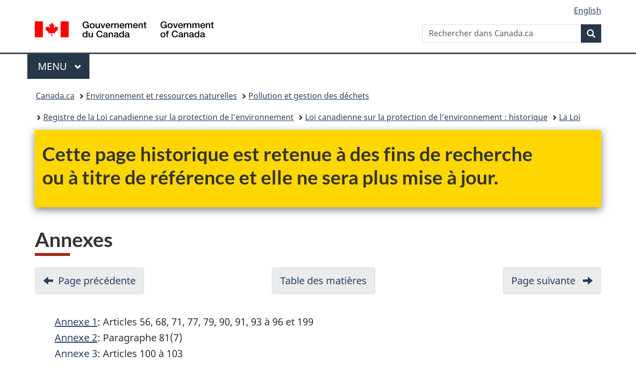

--- FILE ---
content_type: text/html;charset=utf-8
request_url: https://www.canada.ca/fr/environnement-changement-climatique/services/registre-environnemental-loi-canadienne-protection/historique/la-loi/annexes.html
body_size: 17205
content:
<!doctype html>


<html class="no-js" dir="ltr" lang="fr" xmlns="http://www.w3.org/1999/xhtml">

<head prefix="og: http://ogp.me/ns#">
    
<meta http-equiv="X-UA-Compatible" content="IE=edge"/>
<meta charset="utf-8"/>
<title>Annexes - Canada.ca</title>
<meta content="width=device-width,initial-scale=1" name="viewport"/>


	<link rel="schema.dcterms" href="http://purl.org/dc/terms/"/>
	<link rel="canonical" href="https://www.canada.ca/fr/environnement-changement-climatique/services/registre-environnemental-loi-canadienne-protection/historique/la-loi/annexes.html"/>
    <link rel="alternate" hreflang="fr" href="https://www.canada.ca/fr/environnement-changement-climatique/services/registre-environnemental-loi-canadienne-protection/historique/la-loi/annexes.html"/>
	
        <link rel="alternate" hreflang="en" href="https://www.canada.ca/en/environment-climate-change/services/canadian-environmental-protection-act-registry/historical/the-act/schedules.html"/>
	
	
		<meta name="description" content="Le texte remplace la Loi canadienne sur la protection de l'environnement. Ses dispositions portent principalement sur la prévention de la pollution, l'établissement de nouvelles méthodes d'examen et d'évaluation des substances et la création d'obligations concernant les substances que le ministre de l'Environnement et celui de la Santé jugent effectivement ou potentiellement toxiques au sens de la partie 5."/>
	
	
		<meta name="keywords" content="Environnement et Changement climatique Canada,Communiqués,Avis aux médias,Discours,Déclarations,Fiches d'information"/>
	
	
		<meta name="author" content="Environnement et Changement climatique Canada"/>
	
	
		<meta name="dcterms.title" content="Annexes"/>
	
	
		<meta name="dcterms.description" content="Le texte remplace la Loi canadienne sur la protection de l'environnement. Ses dispositions portent principalement sur la prévention de la pollution, l'établissement de nouvelles méthodes d'examen et d'évaluation des substances et la création d'obligations concernant les substances que le ministre de l'Environnement et celui de la Santé jugent effectivement ou potentiellement toxiques au sens de la partie 5."/>
	
	
		<meta name="dcterms.creator" content="Environnement et Changement climatique Canada"/>
	
	
	
		<meta name="dcterms.language" title="ISO639-2/T" content="fra"/>
	
	
		<meta name="dcterms.subject" title="gccore" content="Accord; Air; Pollution atmosphérique; Qualité de l&#39;air; Amendement; Évaluation; Participation du citoyen; Code de pratiques; Contrôle; Coopération; Écosystème; Contrôle d&#39;application; Environnement; Accord en matière d&#39;environnement; Urgence environnementale; Évaluation environnementale; Gestion de l&#39;environnement; Protection de l&#39;environnement; Qualité de l&#39;environnement; Gouvernement fédéral; Lignes directrices; Santé; Information; Législation; Objectif; Océan; Permis; Politique; Prévention de la pollution; Règlements; Recherche; Rapport; Qualité des sols; Norme; Développement durable; Territoire; Produit toxique; Déchets; Eau; Qualité de l&#39;eau"/>
	
	
		<meta name="dcterms.issued" title="W3CDTF" content="2009-10-05"/>
	
	
		<meta name="dcterms.modified" title="W3CDTF" content="2014-02-20"/>
	
	
	
		<meta name="dcterms.spatial" content="Canada"/>
	
	
		<meta name="dcterms.type" content="non disponible"/>
	
	
	
	
	
		<meta name="dcterms.identifier" content="Environnement_et_Changement_climatique_Canada"/>
	
	
	
        



	<meta prefix="fb: https://www.facebook.com/2008/fbml" property="fb:pages" content="378967748836213, 160339344047502, 184605778338568, 237796269600506, 10860597051, 14498271095, 209857686718, 160504807323251, 111156792247197, 113429762015861, 502566449790031, 312292485564363, 1471831713076413, 22724568071, 17294463927, 1442463402719857, 247990812241506, 730097607131117, 1142481292546228, 1765602380419601, 131514060764735, 307780276294187, 427238637642566, 525934210910141, 1016214671785090, 192657607776229, 586856208161152, 1146080748799944, 408143085978521, 490290084411688, 163828286987751, 565688503775086, 460123390028, 318424514044, 632493333805962, 370233926766473, 173004244677, 1562729973959056, 362400293941960, 769857139754987, 167891083224996, 466882737009651, 126404198009505, 135409166525475, 664638680273646, 169011506491295, 217171551640146, 182842831756930, 1464645710444681, 218822426028, 218740415905, 123326971154939, 125058490980757, 1062292210514762, 1768389106741505, 310939332270090, 285960408117397, 985916134909087, 655533774808209, 1522633664630497, 686814348097821, 230798677012118, 320520588000085, 103201203106202, 273375356172196, 61263506236, 353102841161, 1061339807224729, 1090791104267764, 395867780593657, 1597876400459657, 388427768185631, 937815283021844, 207409132619743, 1952090675003143, 206529629372368, 218566908564369, 175257766291975, 118472908172897, 767088219985590, 478573952173735, 465264530180856, 317418191615817, 428040827230778, 222493134493922, 196833853688656, 194633827256676, 252002641498535, 398018420213195, 265626156847421, 202442683196210, 384350631577399, 385499078129720, 178433945604162, 398240836869162, 326182960762584, 354672164565195, 375081249171867, 333050716732105, 118996871563050, 240349086055056, 119579301504003, 185184131584797, 333647780005544, 306255172770146, 369589566399283, 117461228379000, 349774478396157, 201995959908210, 307017162692056, 145928592172074, 122656527842056">


	


    


	<script src="//assets.adobedtm.com/be5dfd287373/abb618326704/launch-3eac5e076135.min.js"></script>










<link rel="stylesheet" href="https://use.fontawesome.com/releases/v5.15.4/css/all.css" integrity="sha256-mUZM63G8m73Mcidfrv5E+Y61y7a12O5mW4ezU3bxqW4=" crossorigin="anonymous"/>
<script blocking="render" src="/etc/designs/canada/wet-boew/js/gcdsloader.min.js"></script>
<link rel="stylesheet" href="/etc/designs/canada/wet-boew/css/theme.min.css"/>
<link href="/etc/designs/canada/wet-boew/assets/favicon.ico" rel="icon" type="image/x-icon"/>
<noscript><link rel="stylesheet" href="/etc/designs/canada/wet-boew/css/noscript.min.css"/></noscript>







                              <script>!function(a){var e="https://s.go-mpulse.net/boomerang/",t="addEventListener";if("False"=="True")a.BOOMR_config=a.BOOMR_config||{},a.BOOMR_config.PageParams=a.BOOMR_config.PageParams||{},a.BOOMR_config.PageParams.pci=!0,e="https://s2.go-mpulse.net/boomerang/";if(window.BOOMR_API_key="KBFUZ-C9D7G-RB8SX-GRGEN-HGMC9",function(){function n(e){a.BOOMR_onload=e&&e.timeStamp||(new Date).getTime()}if(!a.BOOMR||!a.BOOMR.version&&!a.BOOMR.snippetExecuted){a.BOOMR=a.BOOMR||{},a.BOOMR.snippetExecuted=!0;var i,_,o,r=document.createElement("iframe");if(a[t])a[t]("load",n,!1);else if(a.attachEvent)a.attachEvent("onload",n);r.src="javascript:void(0)",r.title="",r.role="presentation",(r.frameElement||r).style.cssText="width:0;height:0;border:0;display:none;",o=document.getElementsByTagName("script")[0],o.parentNode.insertBefore(r,o);try{_=r.contentWindow.document}catch(O){i=document.domain,r.src="javascript:var d=document.open();d.domain='"+i+"';void(0);",_=r.contentWindow.document}_.open()._l=function(){var a=this.createElement("script");if(i)this.domain=i;a.id="boomr-if-as",a.src=e+"KBFUZ-C9D7G-RB8SX-GRGEN-HGMC9",BOOMR_lstart=(new Date).getTime(),this.body.appendChild(a)},_.write("<bo"+'dy onload="document._l();">'),_.close()}}(),"".length>0)if(a&&"performance"in a&&a.performance&&"function"==typeof a.performance.setResourceTimingBufferSize)a.performance.setResourceTimingBufferSize();!function(){if(BOOMR=a.BOOMR||{},BOOMR.plugins=BOOMR.plugins||{},!BOOMR.plugins.AK){var e=""=="true"?1:0,t="",n="aofpmoacc2txg2lqvr2a-f-c0ca6a15d-clientnsv4-s.akamaihd.net",i="false"=="true"?2:1,_={"ak.v":"39","ak.cp":"368225","ak.ai":parseInt("231651",10),"ak.ol":"0","ak.cr":8,"ak.ipv":4,"ak.proto":"h2","ak.rid":"165f485e","ak.r":51208,"ak.a2":e,"ak.m":"dscb","ak.n":"essl","ak.bpcip":"3.138.246.0","ak.cport":56528,"ak.gh":"23.209.83.15","ak.quicv":"","ak.tlsv":"tls1.3","ak.0rtt":"","ak.0rtt.ed":"","ak.csrc":"-","ak.acc":"","ak.t":"1768991860","ak.ak":"hOBiQwZUYzCg5VSAfCLimQ==xDB1UsxfkFILisHSHM4VL+AeLN5Ewu0mNZ2GPqT8JSXXZIZaliW8cK0wltkH7+1YTJ4odVM0upqCniJIAd6vjokF3cfc6dD0It3Yeojas1BjydLVFMk3XA2ikKjKmL2C6Vpwsi49GgJOsuKRWwUDOJ3EjLP5C/o9Qzc4n0XS/NKX8ugC+c6MY8zECT4Ez06Qz7EI3BhbomDYx/FaVOgFbFaMzLr0uIFtUhTdeILp3+pwb4x24YI4JMxn3yW/dBhJjKHCLiw7prqoB/s8FRysKbsIeAa6lHvsJuVunFOFNEyQLynojggSf3r7LB2cB0ATohZQsTyvnWIZXOQGaAFnIUlTx16tt43/Gw1S3cZ3I8yt2+FaZeAlQvkW1QdjZbZDNCWtezk1Kkd5x6pM/6xELeOmuDN9lo0tiknrutCm4rE=","ak.pv":"820","ak.dpoabenc":"","ak.tf":i};if(""!==t)_["ak.ruds"]=t;var o={i:!1,av:function(e){var t="http.initiator";if(e&&(!e[t]||"spa_hard"===e[t]))_["ak.feo"]=void 0!==a.aFeoApplied?1:0,BOOMR.addVar(_)},rv:function(){var a=["ak.bpcip","ak.cport","ak.cr","ak.csrc","ak.gh","ak.ipv","ak.m","ak.n","ak.ol","ak.proto","ak.quicv","ak.tlsv","ak.0rtt","ak.0rtt.ed","ak.r","ak.acc","ak.t","ak.tf"];BOOMR.removeVar(a)}};BOOMR.plugins.AK={akVars:_,akDNSPreFetchDomain:n,init:function(){if(!o.i){var a=BOOMR.subscribe;a("before_beacon",o.av,null,null),a("onbeacon",o.rv,null,null),o.i=!0}return this},is_complete:function(){return!0}}}}()}(window);</script></head>

<body vocab="http://schema.org/" typeof="WebPage" resource="#wb-webpage" class="">

    




    
        
        
        <div class="newpar new section">

</div>

    
        
        
        <div class="par iparys_inherited">

    
    
    
    
        
        
        <div class="global-header"><nav><ul id="wb-tphp">
	<li class="wb-slc"><a class="wb-sl" href="#wb-cont">Passer au contenu principal</a></li>
	<li class="wb-slc"><a class="wb-sl" href="#wb-info">Passer à « Au sujet du gouvernement »</a></li>
	
</ul></nav>

<header>
	<div id="wb-bnr" class="container">
		<div class="row">
			
			<section id="wb-lng" class="col-xs-3 col-sm-12 pull-right text-right">
    <h2 class="wb-inv">Sélection de la langue</h2>
    <div class="row">
        <div class="col-md-12">
            <ul class="list-inline mrgn-bttm-0">
                <li>
                    <a lang="en" href="/en/environment-climate-change/services/canadian-environmental-protection-act-registry/historical/the-act/schedules.html">
                        
                        
                            <span class="hidden-xs" translate="no">English</span>
                            <abbr title="English" class="visible-xs h3 mrgn-tp-sm mrgn-bttm-0 text-uppercase" translate="no">en</abbr>
                        
                    </a>
                </li>
                
                
            </ul>
        </div>
    </div>
</section>
				<div class="brand col-xs-9 col-sm-5 col-md-4" property="publisher" resource="#wb-publisher" typeof="GovernmentOrganization">
					
                    
					
						
						<a href="/fr.html" property="url">
							<img src="/etc/designs/canada/wet-boew/assets/sig-blk-fr.svg" alt="Gouvernement du Canada" property="logo"/>
							<span class="wb-inv"> /
								
								<span lang="en">Government of Canada</span>
							</span>
						</a>
					
					<meta property="name" content="Gouvernement du Canada"/>
					<meta property="areaServed" typeof="Country" content="Canada"/>
					<link property="logo" href="/etc/designs/canada/wet-boew/assets/wmms-blk.svg"/>
				</div>
				<section id="wb-srch" class="col-lg-offset-4 col-md-offset-4 col-sm-offset-2 col-xs-12 col-sm-5 col-md-4">
					<h2>Recherche</h2>
					
<form action="/fr/environnement-changement-climatique/rechercher.html" method="get" name="cse-search-box" role="search">
	<div class="form-group wb-srch-qry">
		    
		
		    <label for="wb-srch-q" class="wb-inv">Rechercher dans Canada.ca</label>
			<input id="wb-srch-q" list="wb-srch-q-ac" class="wb-srch-q form-control" name="q" type="search" value="" size="34" maxlength="170" placeholder="Rechercher dans Canada.ca"/>
		

		<datalist id="wb-srch-q-ac">
		</datalist>
	</div>
	<div class="form-group submit">
	<button type="submit" id="wb-srch-sub" class="btn btn-primary btn-small" name="wb-srch-sub"><span class="glyphicon-search glyphicon"></span><span class="wb-inv">Recherche</span></button>
	</div>
</form>

				</section>
		</div>
	</div>
	<hr/>
	
	<div class="container"><div class="row">
		
        <div class="col-md-8">
        <nav class="gcweb-menu" typeof="SiteNavigationElement">
		<h2 class="wb-inv">Menu</h2>
		<button type="button" aria-haspopup="true" aria-expanded="false">Menu<span class="wb-inv"> principal</span> <span class="expicon glyphicon glyphicon-chevron-down"></span></button>
<ul role="menu" aria-orientation="vertical" data-ajax-replace="/content/dam/canada/sitemenu/sitemenu-v2-fr.html">
	<li role="presentation"><a role="menuitem" tabindex="-1" href="https://www.canada.ca/fr/services/emplois.html">Emplois et milieu de travail</a></li>
	<li role="presentation"><a role="menuitem" tabindex="-1" href="https://www.canada.ca/fr/services/immigration-citoyennete.html">Immigration et citoyenneté</a></li>
	<li role="presentation"><a role="menuitem" tabindex="-1" href="https://voyage.gc.ca/">Voyage et tourisme</a></li>
	<li role="presentation"><a role="menuitem" tabindex="-1" href="https://www.canada.ca/fr/services/entreprises.html">Entreprises et industrie</a></li>
	<li role="presentation"><a role="menuitem" tabindex="-1" href="https://www.canada.ca/fr/services/prestations.html">Prestations</a></li>
	<li role="presentation"><a role="menuitem" tabindex="-1" href="https://www.canada.ca/fr/services/sante.html">Santé</a></li>
	<li role="presentation"><a role="menuitem" tabindex="-1" href="https://www.canada.ca/fr/services/impots.html">Impôts</a></li>
	<li role="presentation"><a role="menuitem" tabindex="-1" href="https://www.canada.ca/fr/services/environnement.html">Environnement et ressources naturelles</a></li>
	<li role="presentation"><a role="menuitem" tabindex="-1" href="https://www.canada.ca/fr/services/defense.html">Sécurité nationale et défense</a></li>
	<li role="presentation"><a role="menuitem" tabindex="-1" href="https://www.canada.ca/fr/services/culture.html">Culture, histoire et sport</a></li>
	<li role="presentation"><a role="menuitem" tabindex="-1" href="https://www.canada.ca/fr/services/police.html">Services de police, justice et urgences</a></li>
	<li role="presentation"><a role="menuitem" tabindex="-1" href="https://www.canada.ca/fr/services/transport.html">Transport et infrastructure</a></li>
	<li role="presentation"><a role="menuitem" tabindex="-1" href="https://www.international.gc.ca/world-monde/index.aspx?lang=fra">Canada et le monde</a></li>
	<li role="presentation"><a role="menuitem" tabindex="-1" href="https://www.canada.ca/fr/services/finance.html">Argent et finances</a></li>
	<li role="presentation"><a role="menuitem" tabindex="-1" href="https://www.canada.ca/fr/services/science.html">Science et innovation</a></li>
	<li role="presentation"><a role="menuitem" tabindex="-1" href="https://www.canada.ca/fr/services/evenements-vie.html">Gérer les événements de la vie</a></li>	
</ul>

		
        </nav>   
        </div>
		
		
		
    </div></div>
	
		<nav id="wb-bc" property="breadcrumb"><h2 class="wb-inv">Vous êtes ici :</h2><div class="container"><ol class="breadcrumb">
<li><a href='/fr.html'>Canada.ca</a></li>
<li><a href='/fr/services/environnement.html'>Environnement et ressources naturelles </a></li>
<li><a href='/fr/services/environnement/pollution-gestion-dechets.html'>Pollution et gestion des déchets</a></li>
<li><a href='/fr/environnement-changement-climatique/services/registre-environnemental-loi-canadienne-protection.html'>Registre de la Loi canadienne sur la protection de l’environnement</a></li>
<li><a href='/fr/environnement-changement-climatique/services/registre-environnemental-loi-canadienne-protection/historique.html'>Loi canadienne sur la protection de l’environnement : historique</a></li>
<li><a href='/fr/environnement-changement-climatique/services/registre-environnemental-loi-canadienne-protection/historique/la-loi.html'>La Loi</a></li>
</ol></div></nav>


	

  
</header>
</div>

    

</div>

    




	



    
    

    
    
        <main property="mainContentOfPage" resource="#wb-main" typeof="WebPageElement" class="container">
            
            <div class="mwstext section"><section class="gc-archv wb-inview modal-content show-none bar-demo" data-inview="top-bar">
									<div class="container">
										<h2>Cette page historique est retenue à des fins de recherche<br>ou à titre de référence et elle ne sera plus mise à jour.</h2>
									</div>
								</section>
								<section id="top-bar" class="gc-archv wb-overlay modal-content overlay-def wb-bar-t">
									<div class="container">
										<h2>Cette page historique est retenue à des fins de recherche<br>ou à titre de référence et elle ne sera plus mise à jour.</h2>
									</div>
								</section></div>
<div class="mwstitle section">

    <h1 property="name" id="wb-cont" dir="ltr">
Annexes</h1>
	</div>
<div class="mwspagination section">




    
        
            <nav class="mrgn-bttm-lg">
                    <h3 class="wb-inv">Navigation dans un document</h3>
                    <ul class="pager">
                        <li class="previous"><a href="/fr/environnement-changement-climatique/services/registre-environnemental-loi-canadienne-protection/historique/la-loi/partie-12-modifications-correlatives-vigueur.html" rel="prev">Page précédente <span class="wb-inv">- Partie 12 : Modifications corrélatives, vigueur</span></a></li>
                        <li><a href="/fr/environnement-changement-climatique/services/registre-environnemental-loi-canadienne-protection/historique/la-loi.html">Table des matières <span class="wb-inv">- La Loi</span></a></li>
                        <li class="next"><a href="/fr/environnement-changement-climatique/services/registre-environnemental-loi-canadienne-protection/historique/la-loi/table-analytique.html" rel="next">Page suivante <span class="wb-inv">- Table analytique</span></a></li>
                    </ul>
            </nav>
        
    
</div>
<div class="mwsbodytext text parbase section">
    

    
         <ul class="lst-none" id="skipTOC"> 
 <li><a href="#a1">Annexe 1</a>: Articles 56, 68, 71, 77, 79, 90, 91, 93 à 96 et 199</li> 
 <li><a href="#a2">Annexe 2</a>: Paragraphe 81(7)</li> 
 <li><a href="#a3">Annexe 3</a>: Articles 100 à 103</li> 
 <li><a href="#a4">Annexe 4</a>: Paragraphe 106(7)</li> 
 <li><a href="#a5">Annexe 5</a>: Paragraphes 122(1) et 135(2) et article 216</li> 
 <li><a href="#a6">Annexe 6</a>: Paragraphes 127(2) et (3), 128(3) et 129(3) et article 135</li> 
</ul>  
    


</div>
<div class="mwsbodytext text parbase section">
    
        <aside>
            <h3><a id="a1">Annexe 1 <em>(articles 56, 68, 71, 77, 79, 90, 91, 93 à 96 et 199)</em></a></h3>
        </aside>
    

    


</div>
<div class="mwsbodytext text parbase section">
    

    
         <p>Note : Dans les formules moléculaires de la présente annexe, « n » est égal au nombre d'atomes.</p>  
    


</div>
<div class="mwsbodytext text parbase section">
    
        <aside>
            <h4>Liste des substances toxiques</h4>
        </aside>
    

    


</div>
<div class="mwsbodytext text parbase section">
    

    
         <ol> 
 <li>Les biphényles chlorés dont la formule moléculaire est C<sub>12</sub>H<sub>(10-n)</sub>Cl<sub>n</sub> où "n" est plus grand que 2</li> 
 <li>Le dodécachloropentacyclo [5.3.0.0<sup>2,6</sup>.0<sup>3,9</sup>.0<sup>4,8</sup>]- décane (mirex)</li> 
 <li>Les biphényles polybromés dont la formule moléculaire est C<sub>12</sub>H<sub>(10-n)</sub>Br<sub>n</sub> où "n" est plus grand que 2</li> 
 <li>Les chlorofluorocarbures complètement halogénés dont la formule moléculaire est C<sub>n</sub>Cl<sub>x</sub>F<sub>(2n+2-x)</sub></li> 
 <li>Les triphényles polychlorés dont la formule moléculaire est C<sub>18</sub>H<sub>(14-n)</sub>Cl<sub>n</sub>, où "n" est plus grand que 2</li> 
 <li>Amiante</li> 
 <li>Plomb</li> 
 <li>Mercure</li> 
 <li>Chlorure de vinyle</li> 
 <li>Le bromochlorodifluorométhane dont la formule moléculaire est CF<sub>2</sub>BrCl</li> 
 <li>Le bromotrifluorométhane dont la formule moléculaire est CF<sub>3</sub>Br</li> 
 <li>Le dibromotétrafluoroéthane dont la formule moléculaire est C<sub>2</sub>F<sub>4</sub>Br<sub>2</sub></li> 
 <li>Combustible contenant une substance toxique qui est une marchandise dangereuse au sens de la <em>Loi sur le transport des marchandises dangereuses</em> et qui, selon le cas: 
  <ol style="list-style-type: lower-alpha;"> 
   <li>n'est pas un composant normalement retrouvé dans le combustible ni un additif conçu pour améliorer les caractéristiques ou le rendement du combustible</li> 
   <li>est un composant normalement retrouvé dans le combustible ou un additif conçu pour améliorer les caractéristiques ou le rendement du combustible, mais qui est présent dans le combustible en quantité ou concentration plus élevée que ce qui est généralement accepté par les normes de l'industrie</li> 
  </ol></li> 
 <li>Le dibenzo-para-dioxine dont la formule moléculaire est C<sub>12</sub>H<sub>8</sub>O<sub>2</sub></li> 
 <li>Le dibenzofuranne dont la formule moléculaire est C<sub>12</sub>H<sub>8</sub>O</li> 
 <li>Les dibenzo-para-dioxines polychlorées dont la formule moléculaire est C<sub>12</sub>H<sub>(8-n)</sub>O<sub>2</sub>Cl<sub>n</sub>, où "n" est plus grand que 2</li> 
 <li>Les dibenzofurannes polychlorés dont la formule moléculaire est C<sub>12</sub>H<sub>(8-n)</sub>OCl<sub>n</sub>, où "n" est plus grand que 2</li> 
 <li>Tétrachlorométhane (tétrachlorure de carbone, CCl<sub>4</sub> )</li> 
 <li>1,1,1-trichloroéthane (méthylchloroforme,CCl<sub>3</sub>-CH<sub>3</sub> )</li> 
 <li>Bromofluorocarbures autres que ceux visés aux articles 10 à 12</li> 
 <li>Hydrobromofluorocarbures dont la formule moléculaire est C<sub>n</sub>H<sub>x</sub>F<sub>y</sub>Br<sub>(2n+2-x-y)</sub>, où 0&lt;n&lt;3</li> 
 <li>Bromure de méthyle</li> 
 <li>Éther bis(chlorométhylique) (aussi appelé oxybis(chlorométhane) dont la formule moléculaire est C<sub>2</sub>H<sub>4</sub>Cl<sub>2</sub>O</li> 
 <li>Oxyde de chlorométhyle et de méthyle dont la formule moléculaire est C<sub>2</sub>H<sub>5</sub>ClO</li> 
 <li>Hydrochlorofluorocarbures dont la formule moléculaire est C<sub>n</sub>H<sub>x</sub>F<sub>y</sub>Cl<sub>(2n+2-x-y)</sub>, où 0&lt;n&lt;3</li> 
 <li>Benzène dont la formule moléculaire est C<sub>6</sub>H<sub>6</sub></li> 
 <li>Le (4-chlorophényle) cyclopropylméthanone, O-[(4-nitrophényle)méthyl]- oxime, dont la formule moléculaire est C<sub>17</sub>H<sub>15</sub>ClN<sub>2</sub>O<sub>3</sub></li> 
 <li>Composés inorganiques d'arsenic</li> 
 <li>Benzidine et dichlorhydrate de benzidine, dont les formules moléculaires sont respectivement C<sub>12</sub>H<sub>12</sub>N<sub>2</sub> et C<sub>12</sub>H<sub>12</sub>N<sub>2</sub>·2HCl</li> 
 <li>Phtalate de bis (2-éthylhexyle)</li> 
 <li>Composés inorganiques du cadmium</li> 
 <li>Eaux usées chlorées</li> 
 <li>Composés hexavalents du chrome</li> 
 <li>Matières résiduaires imprégnées de créosote provenant de lieux contaminés par la créosote</li> 
 <li>3,3'-Dichlorobenzidine</li> 
 <li>1,2-Dichloroéthane</li> 
 <li>Dichlorométhane</li> 
 <li>Effluents des usines de pâte blanchie</li> 
 <li>Hexachlorobenzène</li> 
 <li>Fluorures inorganiques</li> 
 <li>Fibres de céramique réfractaire</li> 
 <li>Composés inorganiques du nickel oxygénés, sulfurés et solubles</li> 
 <li>Hydrocarbures aromatiques polycycliques</li> 
 <li>Tétrachloroéthylène</li> 
 <li>Trichloroéthylène</li> 
 <li>Le chlorure de tributyltétradécylphosphonium dont la formule moléculaire est C<sub>26</sub>H<sub>56</sub>P·Cl</li> 
 <li>Bromochlorométhane, dont la formule moléculaire est CH<sub>2</sub>BrCl</li> 
 <li>Acétaldéhyde, dont la formule moléculaire est C<sub>2</sub>H<sub>4</sub>O</li> 
 <li>1,3-butadiène, dont la formule moléculaire est C<sub>4</sub>H<sub>6</sub></li> 
 <li>Acrylonitrile, dont la formule moléculaire est C<sub>3</sub>H<sub>3</sub>N</li> 
 <li>Particules inhalables de 10 microns ou moins</li> 
 <li>Acroléine, dont la formule moléculaire est C<sub>3</sub>H<sub>4</sub>O</li> 
 <li>Ammoniac dissous dans l'eau</li> 
 <li>Nonylphénol et ses dérivés éthoxylés</li> 
 <li>Effluents des usines de textile qui utilisent des procédés de traitement au mouillé</li> 
 <li>Chloramines inorganiques dont la formule moléculaire est NH<sub>n</sub>Cl<sub>(3-n)</sub> où n=0,1 ou 2</li> 
 <li>Oxyde d'éthylène, dont la formule moléculaire est H<sub>2</sub>COCH<sub>2</sub></li> 
 <li>Formaldéhyde, dont la formule moléculaire est CH<sub>2</sub>O</li> 
 <li><em>N</em>-Nitrosodiméthylamine, dont la formule moléculaire est C<sub>2</sub>H<sub>6</sub>N<sub>2</sub>O</li> 
 <li>L'ammoniac à l'état gazeux, dont la formule moléculaire est NH<sub>3</sub>(g)</li> 
 <li>L'ozone, dont la formule moléculaire est O<sub>3</sub></li> 
 <li>Le monoxyde d'azote, dont la formule moléculaire est NO</li> 
 <li>Le dioxyde d'azote, dont la formule moléculaire est NO<sub>2</sub></li> 
 <li>Le dioxyde de souffre, dont la formule moléculaire est SO<sub>2</sub></li> 
 <li>Les composés organiques volatils participant à des réactions photochimiques atmosphériques, à l'exclusion des composés suivants : 
  <ol style="list-style-type: lower-alpha;"> 
   <li>méthane;</li> 
   <li>éthane;</li> 
   <li>chlorure de méthylène (dichlorométhane);</li> 
   <li>1,1,1-trichloroéthane (méthylchloroforme);</li> 
   <li>1,1,2-trichloro-1,2,2-trifluoroéthane (CFC-113);</li> 
   <li>trichlorofluorométhane (CFC-11);</li> 
   <li>dichlorodifluorométhane (CFC-12);</li> 
   <li>chlorodifluorométhane (HCFC-22);</li> 
   <li>trifluorométhane (HFC-23);</li> 
   <li>1,2-dichloro-1,1,2,2-tétrafluoroéthane (CFC-114);</li> 
   <li>chloropentafluoroéthane (CFC-115);</li> 
   <li>1,1,1-trifluoro-2,2-dichloroéthane (HCFC-123);</li> 
   <li>1,1,1,2-tétrafluoroéthane (HFC-134a);</li> 
   <li>1,1-dichloro-1-fluoroéthane (HCFC-141b);</li> 
   <li>1-chloro-1,1-difluoroéthane (HCFC-142b);</li> 
   <li>2-chloro-1,1,1,2-tétrafluoroéthane (HCFC-124);</li> 
   <li>pentafluoroéthane (HFC-125);</li> 
   <li>1,1,2,2-tétrafluoroéthane (HFC-134);</li> 
   <li>1,1,1-trifluoroéthane (HFC-143a);</li> 
   <li>1,1-difluoroéthane (HFC-152a);</li> 
   <li>parachlorobenzotrifluorure (PCBTF);</li> 
   <li>perméthylsiloxanes cycliques, ramifiés ou linéaires;</li> 
   <li>acétone;</li> 
   <li>perchloroéthylène (tétrachloroéthylène);</li> 
   <li>3,3-dichloro-1,1,1,2,2-pentafluoropropane (HCFC-225ca);</li> 
   <li>1,3-dichloro-1,1,2,2,3-pentafluoropropane (HCFC-225cb);<br><em>z</em>.1) 1,1,1,2,3,4,4,5,5,5-décafluoropentane (HFC 43-10mee);<br><em>z</em>.2) difluorométhane (HFC-32);<br><em>z</em>.3) fluorure d'éthyle (HFC-161);<br><em>z</em>.4) 1,1,1,3,3,3-hexafluoropropane (HFC-236fa);<br><em>z</em>.5) 1,1,2,2,3-pentafluoropropane (HFC-245ca);<br><em>z</em>.6) 1,1,2,3,3-pentafluoropropane (HFC-245ea);<br><em>z</em>.7) 1,1,1,2,3-pentafluoropropane (HFC-245eb);<br><em>z</em>.8) 1,1,1,3,3-pentafluoropropane (HFC-245fa);<br><em>z</em>.9) 1,1,1,2,3,3-hexafluoropropane (HFC-236ea);<br><em>z</em>.10) 1,1,1,3,3-pentafluorobutane (HFC-365mfc);<br><em>z</em>.11) chlorofluorométhane (HCFC-31);<br><em>z</em>.12) 1-chloro-1-fluoroéthane (HCFC-151a);<br><em>z</em>.13) 1,2-dichloro-1,1,2-trifluoroéthane (HCFC-123a);<br><em>z</em>.14) 1,1,1,2,2,3,3,4,4-nonafluoro-4-méthoxybutane (C<sub>4</sub>F<sub>9</sub>OCH<sub>3</sub>);<br><em>z</em>.15) 2-(difluorométhoxyméthyl)-1,1,1,2,3,3,3-heptafluoropropane (CF<sub>3</sub>)<sub>2</sub>CFCF<sub>2</sub>OCH<sub>3</sub>);<br><em>z</em>.16) 1-éthoxy-1,1,2,2,3,3,4,4,4-nonafluorobutane (C<sub>4</sub>F<sub>9</sub>OC<sub>2</sub>H<sub>5</sub>);<br><em>z</em>.17) 2-(éthoxydifluorométhyl)-1,1,1,2,3,3,3-heptafluoropropane (CF<sub>3</sub>)<sub>2</sub>CFCF<sub>2</sub>OC<sub>2</sub>H<sub>5</sub>);<br><em>z</em>.18) acétate de méthyle et perfluorocarbures faisant partie de l'une ou l'autre des catégories suivantes :<br><ol style="list-style-type: lower-roman;"> 
     <li>perfluoroalkanes cycliques, ramifiés ou linéaires,</li> 
     <li>perfluoroéthers cycliques, ramifiés ou linéaires ne comportant aucune insaturation,</li> 
     <li>amines tertiaires perfluorées cycliques, ramifiées ou linéaires ne comportant aucune insaturation,</li> 
     <li>perfluorocarbures sulfurés ne comportant aucune insaturation et dont les atomes de soufre sont liés uniquement à des atomes de carbone et de fluor.</li> 
    </ol></li> 
  </ol></li> 
 <li>Hexachlorobutadiène, dont la formule moléculaire est C<sub>4</sub>Cl<sub>6</sub></li> 
 <li>Particules qui contiennent des métaux et qui sont rejetées dans les émissions des fonderies ou des affineries de cuivre, ou des deux</li> 
 <li>Particules qui contiennent des métaux et qui sont rejetées dans les émissions des usines de traitement du zinc</li> 
 <li>Dichlorodiphényltrichloroéthane (DDT), dont la formule moléculaire est C<sub>14</sub>H<sub>9</sub>Cl<sub>5</sub></li> 
 <li>Le 2-butoxyéthanol, dont la formule moléculaire est C<sub>6</sub>H<sub>14</sub>O<sub>2</sub></li> 
 <li>Le 2-méthoxyéthanol, dont la formule moléculaire est C<sub>3</sub>H<sub>8</sub>O<sub>2</sub></li> 
 <li>Tétrachlorobenzènes, dont la formule moléculaire est C<sub>6</sub>H<sub>2</sub>Cl<sub>4</sub></li> 
 <li>Pentachlorobenzène, dont la formule moléculaire est C<sub>6</sub>HCl<sub>5</sub></li> 
 <li>Dioxyde de carbone, dont la formule moléculaire est CO<sub>2</sub></li> 
 <li>Méthane, dont la formule moléculaire est CH<sub>4</sub></li> 
 <li>Oxyde nitreux, dont la formule moléculaire est N<sub>2</sub>O</li> 
 <li>Hydrofluorocarbures dont la formule moléculaire est C<sub>n</sub>H<sub>x</sub>F<sub>(2n+2-x)</sub>, où 0&lt;n&lt;6</li> 
 <li>Les hydrocarbures perfluorés suivants : 
  <ol style="list-style-type: lower-alpha;"> 
   <li>ceux dont la formule moléculaire est C<sub>n</sub>F<sub>2n+2</sub>, où 0&lt;n&lt;7;</li> 
   <li>l'octafluorocyclobutane, dont la formule moléculaire est C<sub>4</sub>F<sub>8</sub>.</li> 
  </ol></li> 
 <li>Hexafluorure de soufre, dont la formule moléculaire est SF<sub>6</sub></li> 
</ol>  <ol> 
 <li>83. Polybromodiphényléthers dont la formule moléculaire est C<sub>12</sub>H<sub>(10–n)</sub>Br<sub>n</sub>O où 4≤n≤10</li> 
 <li>84. Sulfonate de perfluorooctane et ses sels</li> 
 <li>85. Les composés qui contiennent un des groupements suivants : C<sub>8</sub>F<sub>17</sub>SO<sub>2</sub>, C<sub>8</sub>F<sub>17</sub>SO<sub>3</sub> ou C<sub>8</sub>F<sub>17</sub>SO<sub>2</sub>N</li> 
</ol>  
    


</div>
<div class="mwsbodytext text parbase section">
    
        <aside>
            <h3><a id="a2">Annexe 2 (paragraphe 81(7))</a></h3>
        </aside>
    

    


</div>
<div class="table-responsive section">

        
        
        
        <table width="100%" class="table table-responsive"> 
 <caption> <strong>Lois et règlements</strong> 
 </caption> 
 <thead> 
  <tr> 
   <th align="left" id="th4D873FF80000">Article</th> 
   <th align="left" id="th4D873FF80001">Lois</th> 
   <th align="left" id="th4D873FF80002">Règlements</th> 
  </tr> 
 </thead> 
 <tbody> 
  <tr> 
   <td headers="th4D873FF80000" valign="top">1</td> 
   <td headers="th4D873FF80001" valign="top"><em>Loi sur les produits antiparasitaires</em></td> 
   <td headers="th4D873FF80002" valign="top"><em>Règlement sur les produits antiparasitaires</em></td> 
  </tr> 
  <tr> 
   <td headers="th4D873FF80000" valign="top">2</td> 
   <td headers="th4D873FF80001" valign="top"><em>Loi sur les engrais</em></td> 
   <td headers="th4D873FF80002" valign="top"><em>Règlement sur les engrais</em></td> 
  </tr> 
  <tr> 
   <td headers="th4D873FF80000" valign="top">3</td> 
   <td headers="th4D873FF80001" valign="top"><em>Loi relative aux aliments du bétail</em></td> 
   <td headers="th4D873FF80002" valign="top"><em>Règlement de 1983 sur les aliments du bétail</em></td> 
  </tr> 
 </tbody> 
</table>
        




</div>
<div class="mwsbodytext text parbase section">
    
        <aside>
            <h3><a id="a3">Annexe 3 (articles 100 à 103)</a></h3>
        </aside>
    

    


</div>
<div class="mwsbodytext text parbase section">
    

    
         <p>Note : Dans les formules moléculaires de la présente annexe, « n » est égal au nombre d'atomes.</p>  
    


</div>
<div class="mwsbodytext text parbase section">
    
        <aside>
            <h4>Liste des substances d'exportation contrôlée</h4>
        </aside>
    

    


</div>
<div class="mwsbodytext text parbase section">
    

    
         <h5>Partie 1</h5>  <h5>Susbstances interdites</h5>  <ol> 
 <li>Mirex (dodécachloropentacyclo-[5.3.0.0<sup>2,6</sup>.0<sup>3,9</sup>.0<sup>4,8</sup>] décane)</li> 
 <li>Les biphényles polybromés dont la formule moléculaire est C<sub>12</sub>H<sub>(10-n)</sub>Br<sub>n</sub>, où « n » est plus grand que 2</li> 
 <li>Les terphényles polychlorés dont la formule moléculaire est C<sub>18</sub>H<sub>(14-n)</sub>Cl<sub>n</sub>, où « n » est plus grand que 2</li> 
 <li>Alachlore (chloro-2<em>N</em>-(diéthyl-2,6 phényl)<em>N</em>-méthoxyméthyl acétamide)</li> 
 <li>Leptophos (phénylthiophosphate de <em>O</em>-(bromo-4 dichloro-2,5 phényle) et de <em>O</em>-méthyle)</li> 
 <li>Phosphamidon (phosphate de 2-chloro-2-(diéthylecarbamoyl)-1 méthylvinyle et de diméthyle)</li> 
 <li>Cyhéxatin (hydroxyde de tricyclohexyl-étain)</li> 
 <li>Bis (butylène-2)tetrahydro-2,3,4,5 furfural-2</li> 
 <li>Éther bis(chlorométhylique) (aussi appelé oxybis(chlorométhane)) dont la formule moléculaire est C<sub>2</sub>H<sub>4</sub>Cl<sub>2</sub>O</li> 
 <li>Oxyde de chlorométhyle et de méthyle dont la formule moléculaire est C<sub>2</sub>H<sub>5</sub>ClO</li> 
 <li>(4-chlorophényle)cyclopropylméthanone, O-[(4-nitro-phényle)méthyl]oxime dont la formule moléculaire est C<sub>17</sub>H<sub>15</sub>ClN<sub>2</sub>O<sub>3</sub></li> 
</ol>  <h5>Partie 2</h5>  <h5>Substances sujettes à notification ou consentement</h5>  <p>Note : Le sigle « CAS » se rapporte au numéro du Service des résumés analytiques de chimie (<span xml:lang="en">Chemical Abstracts Service</span>).</p>  <ol> 
 <li>2,4,5-T (CAS 93-76-5)</li> 
 <li>Aldrine (CAS 309-00-2)</li> 
 <li>Captafol (CAS 2425-06-1)</li> 
 <li>Chlordane (CAS 57-74-9)</li> 
 <li>Chlordiméforme (CAS 6164-98-3)</li> 
 <li>Chlorobenzilate (CAS 510-15-6)</li> 
 <li>DDT (CAS 50-29-3)</li> 
 <li>Dieldrine (CAS 60-57-1)</li> 
 <li>Dinosèbe et sels de dinosèbe (CAS 88-85-7)</li> 
 <li>Dibromo-1,2 éthane (EDB) (CAS 106-93-4)</li> 
 <li>Fluoroacétamide (CAS 640-19-7)</li> 
 <li>HCH (mélanges d'isomères) (CAS 608-73-1)</li> 
 <li>Heptachlore (CAS 76-44-8)</li> 
 <li>Hexachlorobenzène (CAS 118-74-1)</li> 
 <li>Lindane (CAS 58-89-9)</li> 
 <li>Composés du mercure, y compris composés inorganiques et composés du type alkylmercure, alkyloxyalkyle et arylmercure</li> 
 <li>Pentachlorophénol (CAS 87-86-5)</li> 
 <li>Monocrotophos (formulations liquides solubles de la substance qui contiennent plus de 600 g de principe actif par litre) (CAS 6923-22-4)</li> 
 <li>Methamidophos (formulations liquides solubles de la substance qui contiennent plus de 600 g de principe actif par litre) (CAS 10265-92-6)</li> 
 <li>Méthyle parathion (certaines formulations de concentrés de méthyle parathion émulsifiables comprenant 19,5 %, 40 %, 50 % et 60 % de principe actif et poussières contenant 1,5 %, 2 % et 3 % de principe actif) (CAS 298-00-0)</li> 
 <li>Parathion (toutes les préparations - aérosols, poudres, concentrés émulsifiables, granulés et poudres tensio-actives à l'exception des suspensions en capsules) (CAS 56-38-2)</li> 
 <li>Crocidolite (CAS 12001-28-4)</li> 
 <li>Biphényles polychlorés (BPC) (CAS 1336-36-3)</li> 
 <li>Phosphate de tri - 2,3 dibromopropyle (CAS 126-72-7)</li> 
 <li>Toxaphène (CAS 8001-35-2)</li> 
 <li>Binapacryl (CAS 485-31-4)</li> 
 <li>Oxyde d'éthylène (CAS 75-21-8)</li> 
 <li>1,2-Dichloroéthane (CAS 107-06-2)</li> 
</ol>  <h5>Partie 3</h5>  <h5>Substances à utilisation restreinte</h5>  <ol> 
 <li>Les chlorofluorocarbures complètement halogénés dont la formule moléculaire est C<sub>n</sub>Cl<sub>x</sub>F<sub>(2n+2-x)</sub></li> 
 <li>Alcool allylique (2-propène-1-ol)</li> 
 <li>Tétrachlorure de carbone (tétrachlorométhane)</li> 
 <li>DBCP (dibromo-1,2 chloro-3 propane)</li> 
 <li>[Abrogée]</li> 
 <li>[Abrogée]</li> 
 <li>Endrine (<em>exo</em>-1,4-<em>exo</em>-5,8-hexachloro-1,2,3,4,10,10 époxy-6,7 octahydro-1,4,4a,5,6,7,8,8a diméthanonaphtalène)</li> 
 <li>L'arsénate de plomb dont la formule moléculaire est PbHAs0<sub>4</sub>, et la formule moléculaire de sa forme basique est Pb<sub>4</sub>(PbOH)(As0<sub>4</sub>)<sub>3</sub></li> 
 <li>Strychnine (décahydro-2,4a,5,5a,7,8,15,15a,15b,15c, méthano-4,66<em>H</em>,14<em>H</em>-indolo[3,2,1-<em>ii</em>]oxépino [2,3,4-<em>de</em>]pyrrolo[3,2-<em>h</em>]quinilinone-14)</li> 
 <li>Bromochlorodifluorométhane dont la formule moléculaire est CF<sub>2</sub>BrCl</li> 
 <li>Bromotrifluorométhane dont la formule moléculaire est CF<sub>3</sub>Br</li> 
 <li>Dibromotétrafluoroéthane dont la formule moléculaire est C<sub>2</sub>F<sub>4</sub>Br<sub>2</sub></li> 
 <li>Plomb tétraéthyle (tétraéthylplombane)</li> 
 <li>Plomb tétraméthyle (tétraméthylplombane)</li> 
 <li>Chlorure de tributyltétradécylphosphonium</li> 
</ol>  
    


</div>
<div class="mwsbodytext text parbase section">
    
        <aside>
            <h3><a id="a4">Annexe 4 (paragraphe 106(7))</a></h3>
        </aside>
    

    


</div>
<div class="table-responsive section">

        
        
        
        <table width="100%" class="table table-responsive"> 
 <caption> <strong>Lois et règlements</strong> 
 </caption> 
 <thead> 
  <tr> 
   <th align="left" id="th4EED8AE00000">Article</th> 
   <th align="left" id="th4EED8AE00001">Lois</th> 
   <th align="left" id="th4EED8AE00002">Règlements</th> 
  </tr> 
 </thead> 
 <tbody> 
  <tr> 
   <td headers="th4EED8AE00000" valign="top">1</td> 
   <td headers="th4EED8AE00001" valign="top"><em>Loi sur les produits antiparasitaires</em></td> 
   <td headers="th4EED8AE00002" valign="top"><em>Règlement sur les produits antiparasitaires</em></td> 
  </tr> 
  <tr> 
   <td headers="th4EED8AE00000" valign="top">2</td> 
   <td headers="th4EED8AE00001" valign="top"><em>Loi sur les semences</em></td> 
   <td headers="th4EED8AE00002" valign="top"><em>Règlement sur les semences</em></td> 
  </tr> 
  <tr> 
   <td headers="th4EED8AE00000" valign="top">3</td> 
   <td headers="th4EED8AE00001" valign="top"><em>Loi sur les engrais</em></td> 
   <td headers="th4EED8AE00002" valign="top"><em>Règlement sur les engrais</em></td> 
  </tr> 
  <tr> 
   <td headers="th4EED8AE00000" valign="top">4</td> 
   <td headers="th4EED8AE00001" valign="top"><em>Loi relative aux aliments du bétail</em></td> 
   <td headers="th4EED8AE00002" valign="top"><em>Règlement de 1983 sur les aliments du bétail</em></td> 
  </tr> 
  <tr> 
   <td headers="th4EED8AE00000" valign="top">5</td> 
   <td headers="th4EED8AE00001" valign="top"><em>Loi sur la santé des animaux</em></td> 
   <td headers="th4EED8AE00002" valign="top"><em>Règlement sur la santé des animaux</em></td> 
  </tr> 
 </tbody> 
</table>
        




</div>
<div class="mwsbodytext text parbase section">
    
        <aside>
            <h3><a id="a5">Annexe 5 (paragraphes 122(1) et 135(2) et article 216)</a></h3>
        </aside>
    

    


</div>
<div class="mwsbodytext text parbase section">
    
        <aside>
            <h4>Déchets ou autres matières</h4>
        </aside>
    

    


</div>
<div class="mwsbodytext text parbase section">
    

    
         <ol> 
 <li>Déblais de dragage.<br></li> 
 <li>Déchets de poisson ou matières organiques résultant d'opérations de traitement industriel du poisson.<br></li> 
 <li>Navires, aéronefs, plates-formes ou autres ouvrages à condition que les matériaux risquant de produire des débris flottants ou de contribuer d'une autre manière à la pollution du milieu marin aient été retirés dans la plus grande mesure possible et que leur immersion éventuelle ne constitue pas un obstacle à la pêche ou à la navigation.<br></li> 
 <li>Matières géologiques inertes et inorganiques.<br></li> 
 <li>Matières organiques d'origine naturelle.<br></li> 
 <li>Substances volumineuses principalement composées de fer, d'acier, de ciment ou d'autres matières semblables qui n'ont d'effets négatifs significatifs sur la mer ou le fond des mers que physiques à condition qu'elles se trouvent dans un lieu où l'immersion ou l'incinération est le seul moyen pratique de s'en défaire ou de les détruire thermiquement et que leur immersion éventuelle ne constitue pas un obstacle à la pêche ou à la navigation.</li> 
</ol>  
    


</div>
<div class="mwsbodytext text parbase section">
    
        <aside>
            <h3><a id="a6">Annexe 6 (paragraphes 127(2) et (3), 128(3) et 129(3) et article 135)</a></h3>
        </aside>
    

    


</div>
<div class="mwsbodytext text parbase section">
    
        <aside>
            <h4>Gestion des déchets ou autres matières</h4>
        </aside>
    

    


</div>
<div class="mwsbodytext text parbase section">
    

    
         <ol> 
 <li>Il faut appliquer la présente annexe en tenant compte du fait que l'autorisation d'immerger dans certaines conditions particulières ne supprime pas l'obligation de poursuivre les efforts visant à limiter la nécessité de recourir à cette pratique.<br></li> 
 <li>Les phases initiales de l'évaluation des méthodes autres que l'immersion doivent, selon le cas, inclure une évaluation des facteurs suivants : 
  <ol style="list-style-type: none;"> 
   <li><em>a</em>) les types, quantités et dangers relatifs des déchets ou autres matières produits;</li> 
   <li><em>b</em>) les précisions se rapportant au procédé de production et à l'origine des déchets ou autres matières dans le cadre de ce procédé;</li> 
   <li><em>c</em>) la possibilité de recourir aux techniques de réduction ou de prévention de la production de déchets ou autres matières suivantes : 
    <ol style="list-style-type: none;"> 
     <li>(i) reformulation des produits,</li> 
     <li>(ii) techniques de production non polluantes,</li> 
     <li>(iii) modification du procédé de production,</li> 
     <li>(iv) substitution d'apports,</li> 
     <li>(v) recyclage sur place en circuit fermé.<br></li> 
    </ol></li> 
  </ol></li> 
 <li>D'une façon générale, si l'audit prescrit permet de constater qu'il existe des possibilités d'éviter la production de déchets ou autres matières à la source, la personne qui fait la demande de permis doit, si elle a la compétence requise, formuler et mettre en oeuvre, en collaboration avec les organismes locaux et nationaux concernés, une stratégie de prévention de la production de déchets ou autres matières comportant des objectifs précis en matière de réduction de la production de déchets ou autres matières et prévoyant des contrôles supplémentaires de la prévention de la production de déchets ou autres matières en vue de garantir la réalisation de ces objectifs. La délivrance ou le renouvellement du permis ne doit se faire que si cette condition a été satisfaite.<br></li> 
 <li>En ce qui concerne les déblais de dragage, l'objectif de la gestion des déchets ou autres matières est d'identifier puis de maîtriser les sources de contamination. Cet objectif devrait être réalisé en mettant en oeuvre des stratégies visant à prévenir la production de déchets ou autres matières et, à cette fin, il faut qu'il y ait collaboration entre les organismes locaux et nationaux concernés par la maîtrise des sources de pollution ponctuelles et autres. Jusqu'à ce que cet objectif ait été atteint, les problèmes posés par les déblais de dragage contaminés pourront être réglés par des techniques de gestion des évacuations en mer ou à terre.<br></li> 
 <li>Les demandes de permis d'immersion de déchets ou autres matières apportent la preuve que la hiérarchie ci-après des options en matière de gestion des déchets ou autres matières a bien été prise en considération, hiérarchie établie selon un ordre croissant d'impact sur l'environnement : 
  <ol style="list-style-type: none;"> 
   <li><em>a</em>) la réutilisation;</li> 
   <li><em>b</em>) le recyclage hors site;</li> 
   <li><em>c</em>) la destruction des constituants dangereux;</li> 
   <li><em>d</em>) le traitement visant à réduire ou à supprimer les constituants dangereux;</li> 
   <li><em>e</em>) l'évacuation à terre, dans l'air ou dans l'eau.<br></li> 
  </ol></li> 
 <li>L'octroi d'un permis d'immersion de déchets ou autres matières doit être refusé s'il existe des possibilités de les réutiliser, de les recycler ou de les traiter sans risques excessifs pour la santé des êtres humains ou pour l'environnement ou sans frais disproportionnés. Il faut examiner la question de savoir s'il existe, dans la pratique, d'autres moyens d'évacuation en se fondant sur une évaluation comparative des risques respectifs que présentent l'immersion et les autres méthodes.<br></li> 
 <li>Une description et une caractérisation détaillées des déchets ou autres matières sont un préalable essentiel à l'examen des autres méthodes et constituent les bases de la décision d'autoriser ou non l'immersion d'un déchet. Si un déchet est si mal caractérisé qu'il serait impossible d'évaluer convenablement les impacts qu'il est susceptible d'avoir sur la santé des êtres humains et sur l'environnement, le déchet ou l'autre matière en cause ne doit pas être immergé.<br></li> 
 <li>Il faut caractériser les déchets ou autres matières et leurs constituants en tenant compte des éléments suivants : 
  <ol style="list-style-type: none;"> 
   <li><em>a</em>) l'origine, la quantité totale, la forme et la composition moyenne;</li> 
   <li><em>b</em>) les propriétés physiques, chimiques, biochimiques et biologiques;</li> 
   <li><em>c</em>) la toxicité;</li> 
   <li><em>d</em>) la persistance physique, chimique et biologique;</li> 
   <li><em>e</em>) l'accumulation et la biotransformation dans des matières ou des sédiments biologiques.<br></li> 
  </ol></li> 
 <li>Doit être établie une liste d'intervention nationale destinée à constituer un mécanisme de sélection des déchets ou autres matières et de leurs substances constituantes qui font l'objet d'une demande, ceci en fonction des effets qu'ils sont susceptibles d'avoir sur la santé des êtres humains et sur le milieu marin. Lors de la sélection des substances à inscrire sur la liste d'intervention, la priorité doit être donnée aux substances toxiques, persistantes et bioaccumulatives d'origine anthropique (par exemple, cadmium, mercure, organohalogénés, hydrocarbures de pétrole et, lorsqu'il y a lieu, arsenic, plomb, cuivre, zinc, béryllium, chrome, nickel, vanadium, composés organosiliciés, cyanures, fluorures et pesticides ou leurs dérivés autres que les organohalogénés). La liste d'intervention peut aussi servir de mécanisme de déclenchement de réflexions plus poussées sur la prévention de la production de déchets ou autres matières.<br></li> 
 <li>La liste d'intervention doit spécifier un niveau supérieur et peut également spécifier un niveau inférieur. Le niveau supérieur est fixé de façon à éviter, dans la mesure du possible, les effets aigus ou chroniques sur la santé humaine ou sur les organismes marins sensibles représentatifs de l'écosystème marin. L'application de la liste d'intervention aboutira à la création de trois catégories éventuelles de déchets ou autres matières : 
  <ol style="list-style-type: none;"> 
   <li><em>a</em>) les déchets ou autres matières contenant des substances déterminées, ou suscitant des réactions biologiques, qui dépassent le niveau supérieur pertinent ne doivent pas être immergés, à moins que des techniques ou des procédés de gestion ne les rendent acceptables aux fins d'immersion;</li> 
   <li><em>b</em>) les déchets ou autres matières contenant des substances déterminées, ou suscitant des réactions biologiques, qui se situent en deçà des niveaux inférieurs pertinents devraient être considérés comme peu dangereux pour l'environnement dans la perspective d'une immersion;</li> 
   <li><em>c</em>) les déchets ou autres matières contenant des substances déterminées, ou suscitant des réactions biologiques, qui se situent au-dessous du niveau supérieur mais au-dessus du niveau inférieur exigent une évaluation plus détaillée avant que l'on puisse déterminer s'ils peuvent être immergés.<br></li> 
  </ol></li> 
 <li>Les renseignements requis pour choisir un lieu d'immersion doivent inclure : 
  <ol style="list-style-type: none;"> 
   <li><em>a</em>) les caractéristiques physiques, chimiques et biologiques de la colonne d'eau et des fonds marins;</li> 
   <li><em>b</em>) l'emplacement des agréments, valeurs et autres utilisations de la mer dans la zone considérée;</li> 
   <li><em>c</em>) l'évaluation des flux de constituants liés à l'immersion par rapport aux flux de substances préexistants dans le milieu marin;</li> 
   <li><em>d</em>) la viabilité économique et opérationnelle.<br></li> 
  </ol></li> 
 <li>L'évaluation des effets potentiels conduit à un exposé concis sur les conséquences probables des options d'évacuation en mer ou d'évacuation à terre (autrement dit, l'hypothèse d'impact). Elle fournit une base sur laquelle on s'appuiera pour décider s'il convient d'approuver ou non l'option d'évacuation proposée, ainsi que pour arrêter les dispositions requises en matière de surveillance de l'environnement.<br></li> 
 <li>L'évaluation concernant l'immersion doit comporter, selon le cas, des renseignements sur les caractéristiques des déchets ou autres matières, les conditions qui existent au lieu d'immersion proposé, les flux et les techniques d'évacuation proposées, et préciser les effets potentiels sur la santé humaine, sur les ressources vivantes, sur les agréments et sur les autres utilisations légitimes de la mer. Elle doit, dans la mesure du possible, définir la nature, les échelles temporelles et géographiques ainsi que la durée des impacts probables, ceci sur la base d'hypothèses raisonnablement prudentes.<br></li> 
 <li>Il faut analyser chacune des options d'évacuation à la lumière d'une évaluation comparative des éléments suivants : risques pour la santé humaine, coûts pour l'environnement, dangers, y compris les accidents, aspects économiques et exclusion des utilisations futures. Si cette évaluation révélait que l'on ne dispose pas d'éléments d'information suffisants pour déterminer les effets probables de l'option d'évacuation proposée, cette option ne doit pas être examinée plus avant. De plus, si l'interprétation de l'évaluation comparative démontre que l'option immersion est moins favorable, aucun permis d'immersion ne doit être accordé.<br></li> 
 <li>Chacune des évaluations doit se terminer par une déclaration finale appuyant la décision qui aura été prise de délivrer ou de refuser un permis d'immersion.<br></li> 
 <li>La surveillance a pour but de vérifier que les conditions dont le permis est assorti sont satisfaites (contrôle de la conformité) et que les hypothèses adoptées pendant l'examen du permis ainsi que pendant le processus de sélection du site étaient correctes et suffisantes pour protéger l'environnement et la santé des êtres humains (surveillance de terrain). Il est indispensable que les objectifs des programmes de surveillance soient clairement définis.<br></li> 
 <li>La décision de délivrer un permis est prise après que toutes les évaluations d'impact ont été menées à bien et, dans la mesure du possible, que les mesures requises en matière de surveillance ont été déterminées. Dans la mesure du possible, les dispositions du permis sont de nature à réduire au minimum les conséquences perturbantes ou préjudiciables pour l'environnement et à maximiser les avantages. Le permis doit notamment comporter les données et les renseignements ci-après : 
  <ol style="list-style-type: none;"> 
   <li><em>a</em>) les types et l'origine des matières qui doivent être immergées;</li> 
   <li><em>b</em>) l'emplacement du lieu d'immersion;</li> 
   <li><em>c</em>) la méthode d'immersion;</li> 
   <li><em>d</em>) les dispositions requises en matière de surveillance et de notification.<br></li> 
  </ol></li> 
 <li>Il conviendrait de revoir les sites d'immersion à intervalles réguliers, en tenant compte des résultats de la surveillance et des objectifs des programmes de surveillance. L'examen des résultats de la surveillance permettra de savoir si les programmes de terrain doivent être poursuivis, remaniés ou abandonnés, et contribuera à la prise de décisions bien fondées s'agissant du renouvellement, de la modification ou de la fermeture des sites d'immersion. On disposera ainsi d'un mécanisme d'information en retour important pour la protection de la santé humaine et du milieu marin.</li> 
</ol>  
    


</div>
<div class="mwspagination section">




    
        
            <nav class="mrgn-bttm-lg">
                    <h3 class="wb-inv">Navigation dans un document</h3>
                    <ul class="pager">
                        <li class="previous"><a href="/fr/environnement-changement-climatique/services/registre-environnemental-loi-canadienne-protection/historique/la-loi/partie-12-modifications-correlatives-vigueur.html" rel="prev">Page précédente <span class="wb-inv">- Partie 12 : Modifications corrélatives, vigueur</span></a></li>
                        <li><a href="/fr/environnement-changement-climatique/services/registre-environnemental-loi-canadienne-protection/historique/la-loi.html">Table des matières <span class="wb-inv">- La Loi</span></a></li>
                        <li class="next"><a href="/fr/environnement-changement-climatique/services/registre-environnemental-loi-canadienne-protection/historique/la-loi/table-analytique.html" rel="next">Page suivante <span class="wb-inv">- Table analytique</span></a></li>
                    </ul>
            </nav>
        
    
</div>


            <section class="pagedetails">
    <h2 class="wb-inv">Détails de la page</h2>

    

    <div class="row">
        <div class="col-sm-8 col-md-9 col-lg-9">
            <div class="wb-disable-allow" data-ajax-replace="/etc/designs/canada/wet-boew/assets/feedback/page-feedback-fr.html">
            </div>
        </div>
	</div>
    
<gcds-date-modified>
	2022-09-07
</gcds-date-modified>


</section>
        </main>
    



    




    
        
        
        <div class="newpar new section">

</div>

    
        
        
        <div class="par iparys_inherited">

    
    
    
    

</div>

    




    




    
        
        
        <div class="newpar new section">

</div>

    
        
        
        <div class="par iparys_inherited">

    
    
    
    
        
        
        <div class="global-footer">
    <footer id="wb-info">
	    <h2 class="wb-inv">À propos de ce site</h2>
    	<div class="gc-contextual"><div class="container">
    <nav>
        <h3>Environnement et Changement climatique Canada (ECCC)</h3>
        <ul class="list-col-xs-1 list-col-sm-2 list-col-md-3">
            <li><a href="/fr/environnement-changement-climatique/organisation/coordonnees.html">Contacter ECCC</a></li>
        
            <li><a href="https://www.canada.ca/fr/nouvelles/recherche-avancee-de-nouvelles/resultats-de-nouvelles.html?_=1678286035745&typ=&dprtmnt=departmentoftheenvironment&mnstr=&start=&end=">Nouvelles</a></li>
        </ul>
    </nav>
</div></div>	
        <div class="gc-main-footer">
			<div class="container">
	<nav>
		<h3>Gouvernement du Canada</h3>
		<ul class="list-col-xs-1 list-col-sm-2 list-col-md-3">
			<li><a href="/fr/contact.html">Toutes les coordonnées</a></li>
			<li><a href="/fr/gouvernement/min.html">Ministères et organismes</a></li>
			<li><a href="/fr/gouvernement/systeme.html">À propos du gouvernement</a></li>
		</ul>
		<h4><span class="wb-inv">Thèmes et sujets</span></h4>
		<ul class="list-unstyled colcount-sm-2 colcount-md-3">
			<li><a href="/fr/services/emplois.html">Emplois</a></li>
			<li><a href="/fr/services/immigration-citoyennete.html">Immigration et citoyenneté</a></li>
			<li><a href="https://voyage.gc.ca/">Voyage et tourisme</a></li>
			<li><a href="/fr/services/entreprises.html">Entreprises</a></li>
			<li><a href="/fr/services/prestations.html">Prestations</a></li>
			<li><a href="/fr/services/sante.html">Santé</a></li>
			<li><a href="/fr/services/impots.html">Impôts</a></li>
			<li><a href="/fr/services/environnement.html">Environnement et ressources naturelles</a></li>
			<li><a href="/fr/services/defense.html">Sécurité nationale et défense</a></li>
			<li><a href="/fr/services/culture.html">Culture, histoire et sport</a></li>
			<li><a href="/fr/services/police.html">Services de police, justice et urgences</a></li>
			<li><a href="/fr/services/transport.html">Transport et infrastructure</a></li>
			<li><a href="https://www.international.gc.ca/world-monde/index.aspx?lang=fra">Le Canada et le monde</a></li>
			<li><a href="/fr/services/finance.html">Argent et finances</a></li>
			<li><a href="/fr/services/science.html">Science et innovation</a></li>
			<li><a href="/fr/services/autochtones.html">Autochtones</a></li>
			<li><a href="/fr/services/veterans-militaire.html">Vétérans et militaires</a></li>
			<li><a href="/fr/services/jeunesse.html">Jeunesse</a></li>
			<li><a href="/fr/services/evenements-vie.html">Gérer les événements de la vie</a></li>
		</ul>
	</nav>
</div>
        </div>
        <div class="gc-sub-footer">
            <div class="container d-flex align-items-center">
            <nav>
                <h3 class="wb-inv">Organisation du gouvernement du Canada</h3>
                <ul>
                
                    		<li><a href="https://www.canada.ca/fr/sociaux.html">Médias sociaux</a></li>
		<li><a href="https://www.canada.ca/fr/mobile.html">Applications mobiles</a></li>
		<li><a href="https://www.canada.ca/fr/gouvernement/a-propos-canada-ca.html">À propos de Canada.ca</a></li>
                
                <li><a href="/fr/transparence/avis.html">Avis</a></li>
                <li><a href="/fr/transparence/confidentialite.html">Confidentialité</a></li>
                </ul>
            </nav>
                <div class="wtrmrk align-self-end">
                    <img src="/etc/designs/canada/wet-boew/assets/wmms-blk.svg" alt="Symbole du gouvernement du Canada"/>
                </div>
            </div>
        </div>
    </footer>

</div>

    

</div>

    




    







    <script type="text/javascript">_satellite.pageBottom();</script>






<script src="//ajax.googleapis.com/ajax/libs/jquery/2.2.4/jquery.min.js" integrity="sha256-BbhdlvQf/xTY9gja0Dq3HiwQF8LaCRTXxZKRutelT44=" crossorigin="anonymous"></script>
<script src="/etc/designs/canada/wet-boew/js/ep-pp.min.js"></script>
<script src="/etc/designs/canada/wet-boew/js/wet-boew.min.js"></script>
<script src="/etc/designs/canada/wet-boew/js/theme.min.js"></script>




</body>
</html>


--- FILE ---
content_type: text/html; charset=UTF-8
request_url: https://www.canada.ca/etc/designs/canada/wet-boew/assets/feedback/page-feedback-fr.html
body_size: 1971
content:
<div id="gc-pft" class="row wb-disable-allow" data-wb-jsonmanager='{
	"name": "gc-pft",
	"extractor": [
		{ "selector": "title", "path": "pageData/pageTitle" },
		{ "selector": "html", "attr": "lang", "path": "pageData/language" },
		{ "interface": "locationHref", "path": "pageData/submissionPage" },
		{ "selector": "#wb-lng ul li:first-child a[lang]", "attr": "href", "path": "pageData/oppositelang" },
		{ "selector": "[data-feedback-theme]", "attr": "data-feedback-theme", "path": "pageData/themeopt" },
		{ "selector": "[data-feedback-section]", "attr": "data-feedback-section", "path": "pageData/sectionopt" },
		{ "selector": "meta[name=\"dcterms.creator\"]", "attr": "content", "path": "pageData/institutionopt" },
		{ "selector": "[data-feedback-link]", "attr": "data-feedback-link", "path": "contact/link" },
		{ "selector": "[data-feedback-url]", "attr": "data-feedback-url", "path": "contact/url" }
	]
}'>
	<div class="col-sm-10 col-md-9 col-lg-8">
		<section class="well mrgn-bttm-0">
			<h3 class="wb-inv">Donnez votre rétroaction sur cette page</h3>
			<form action="https://feedback-retroaction.canada.ca/api/QueueProblemForm" method="post" class="wb-postback wb-disable-allow wb-pii-scrub" data-wb-postback='{"success":".gc-pft-thnk"}' data-wb-pii-scrub='{"modalTemplate": "[data-pft-scrub-modal]", "scrubChar": "########"}'>
				<template data-pft-scrub-modal>
					<header class="modal-header">
						<h2 class="modal-title">Les renseignements personnels dans votre commentaire ont été supprimés</h2>
					</header>
					<div class="modal-body">
						<p>Les commentaires ne servent qu’à améliorer notre site Web. Vous ne recevrez aucune réponse.</p>
						<p><strong>Afin de veiller à la protection de vos renseignements personnels, votre commentaire sera soumis comme suit&nbsp;:</strong></p>
						<div data-scrub-modal-fields=""></div>
						<details class="mrgn-tp-md">
							<summary>Qu'est-ce qui est considéré comme un renseignement personnel?</summary>
							<p>Certains renseignements <strong>ne peuvent pas</strong> être inclus dans ce formulaire de commentaire, notamment :</p>
							<ul>
								<li>Adresse courriel</li>
								<li>Numéro de téléphone</li>
								<li>Code postal</li>
								<li>Numéro de passeport</li>
								<li>Numéro d’entreprise</li>
								<li>Numéro d’assurance sociale (NAS)</li>
							</ul>
						</details>
					</div>
					<div class="modal-footer">
						<div class="row">
							<div class="col-xs-12 col-sm-6 mrgn-tp-sm"><button type="button" class="btn btn-link btn-block popup-modal-dismiss" data-scrub-submit="">Soumettre le commentaire</button></div>
							<div class="col-xs-12 col-sm-6 mrgn-tp-sm"><button type="button" class="btn btn-primary btn-block popup-modal-dismiss">Revenir en arrière et modifier le commentaire</button></div>
						</div>
					</div>
				</template>
				<div class="wb-disable-allow" data-wb-json='{
					"url": "#[gc-pft]/pageData",
					"mapping": [
						{ "selector": "input", "attr": "name", "value": "/@id" },
						{ "selector": "input", "attr": "value", "value": "/@value" }
					]
				}'>
					<template>
						<input type="hidden" name="" value="" />
					</template>
				</div>
				<fieldset class="gc-pft-btns chkbxrdio-grp row row-no-gutters d-sm-flex flex-sm-wrap align-items-sm-center">
					<legend class="col-xs-12 col-sm-7 nojs-col-sm-12 col-md-9 col-lg-8 text-center text-sm-left nojs-text-left mrgn-tp-sm pr-sm-3"><span class="field-name">Avez-vous trouvé ce que vous cherchiez?</span></legend>
					<div class="col-xs-12 nojs-show">
						<button name="helpful" value="Yes-Oui" class="btn btn-primary" aria-describedby="gc-pft-why">Oui</button>
					</div>
					<div class="col-xs-12 col-sm-5 col-md-3 col-lg-4 text-center text-sm-right nojs-hide">
						<button name="helpful" value="Yes-Oui" class="btn btn-primary">Oui</button>
						<button class="btn btn-primary mrgn-lft-sm" data-wb-doaction='[
							{"action":"removeClass","source":".gc-pft-no","class":"nojs-show"},
							{"action":"addClass","source":".gc-pft-btns","class":"hide"}
						]'>Non</button>
					</div>
				</fieldset>
				<div class="gc-pft-no nojs-show">
					<p id="gc-pft-why" class="nojs-show mrgn-tp-lg mrgn-bttm-md">Sinon, dites nous pourquoi ci-dessous&nbsp;:</p>
					<p class="nojs-hide wb-inv" role="status">Dites nous pourquoi ci-dessous&nbsp;:</p>
					<div class="wb-disable-allow"  data-wb-json='{
						"url": "#[gc-pft]/contact",
						"streamline": "true",
						"mapping": [
							{
								"template": "[data-contact-template]",
								"test": "fn:isLiteral",
								"assess": "/url",
								"mapping": [
									{ "selector": "a", "type": "attr", "attr": "href", "value": "/url"  },
									{ "selector": "a", "value": "/link"  }
								]
							}
						]
					}'>
						<template data-contact-template>
							<details>
								<summary>Besoin d’aide urgente pour résoudre un problème? Communiquez avec nous</summary>
								<p class="mrgn-bttm-0 mrgn-tp-md fnt-nrml">
									<a href="#"></a>
								</p>
							</details>
						</template>
					</div>
					<div class="form-group">
						<label for="gc-pft-prblm" class="mrgn-bttm-0"><span class="field-name">Veuillez fournir plus de détails</span></label>
						<p id="gc-pft-prblm-note" class="mrgn-bttm-sm"><small>Vous ne recevrez pas de réponse. N'incluez pas de renseignements personnels (téléphone, courriel, NAS, renseignements financiers, médicaux ou professionnels).</small></p>
						<p id="gc-pft-prblm-instruction" class="fnt-nrml small">Maximum de 300 caractères</p>
						<textarea id="gc-pft-prblm" aria-describedby="gc-pft-prblm-note gc-pft-prblm-instruction" name="details" class="form-control full-width" maxlength="300" data-scrub-field></textarea>
					</div>
					<button name="helpful" value="No-Non" class="btn btn-primary">Soumettre</button>
				</div>
			</form>
			<div class="gc-pft-thnk hide">
				<p class="mrgn-tp-sm mrgn-bttm-0" role="status"><span class="glyphicon glyphicon-ok text-success mrgn-rght-sm" aria-hidden="true"></span> Merci de vos commentaires.</p>
			</div>
		</section>
	</div>
</div>
